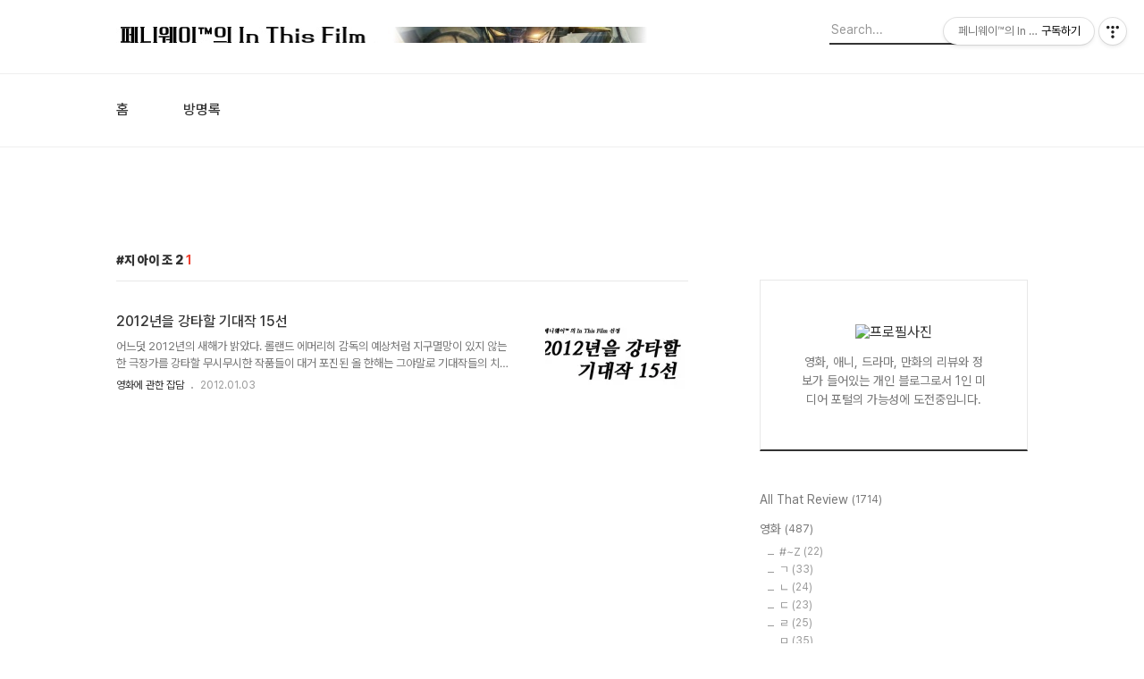

--- FILE ---
content_type: text/html;charset=UTF-8
request_url: https://pennyway.tistory.com/tag/%EC%A7%80%20%EC%95%84%EC%9D%B4%20%EC%A1%B0%202
body_size: 44347
content:
<!DOCTYPE html>
<html lang="ko">

                                                                                <head>
                <script type="text/javascript">if (!window.T) { window.T = {} }
window.T.config = {"TOP_SSL_URL":"https://www.tistory.com","PREVIEW":false,"ROLE":"guest","PREV_PAGE":"","NEXT_PAGE":"","BLOG":{"id":78340,"name":"pennyway","title":"페니웨이&trade;의 In This Film","isDormancy":false,"nickName":"페니웨이&trade;","status":"open","profileStatus":"normal"},"NEED_COMMENT_LOGIN":false,"COMMENT_LOGIN_CONFIRM_MESSAGE":"","LOGIN_URL":"https://www.tistory.com/auth/login/?redirectUrl=https://pennyway.tistory.com/tag/%25EC%25A7%2580%2520%25EC%2595%2584%25EC%259D%25B4%2520%25EC%25A1%25B0%25202","DEFAULT_URL":"https://pennyway.net","USER":{"name":null,"homepage":null,"id":0,"profileImage":null},"SUBSCRIPTION":{"status":"none","isConnected":false,"isPending":false,"isWait":false,"isProcessing":false,"isNone":true},"IS_LOGIN":false,"HAS_BLOG":false,"IS_SUPPORT":false,"IS_SCRAPABLE":false,"TOP_URL":"http://www.tistory.com","JOIN_URL":"https://www.tistory.com/member/join","PHASE":"prod","ROLE_GROUP":"visitor"};
window.T.entryInfo = null;
window.appInfo = {"domain":"tistory.com","topUrl":"https://www.tistory.com","loginUrl":"https://www.tistory.com/auth/login","logoutUrl":"https://www.tistory.com/auth/logout"};
window.initData = {};

window.TistoryBlog = {
    basePath: "",
    url: "https://pennyway.net",
    tistoryUrl: "https://pennyway.tistory.com",
    manageUrl: "https://pennyway.tistory.com/manage",
    token: "w2F/jVbRRafVkz5Oa+dy4QXSAf8g0q4ncaKKOq3OgPuMkB2Ouio2/PtOfrzlGOZx"
};
var servicePath = "";
var blogURL = "";</script>

                
                
                
                        <!-- BusinessLicenseInfo - START -->
        
            <link href="https://tistory1.daumcdn.net/tistory_admin/userblog/userblog-7c7a62cfef2026f12ec313f0ebcc6daafb4361d7/static/plugin/BusinessLicenseInfo/style.css" rel="stylesheet" type="text/css"/>

            <script>function switchFold(entryId) {
    var businessLayer = document.getElementById("businessInfoLayer_" + entryId);

    if (businessLayer) {
        if (businessLayer.className.indexOf("unfold_license") > 0) {
            businessLayer.className = "business_license_layer";
        } else {
            businessLayer.className = "business_license_layer unfold_license";
        }
    }
}
</script>

        
        <!-- BusinessLicenseInfo - END -->
<!-- PreventCopyContents - START -->
<meta content="no" http-equiv="imagetoolbar"/>

<!-- PreventCopyContents - END -->

<!-- System - START -->
<script src="//pagead2.googlesyndication.com/pagead/js/adsbygoogle.js" async="async" data-ad-host="ca-host-pub-9691043933427338" data-ad-client="ca-pub-7068596675511104"></script>
<!-- System - END -->

        <!-- TistoryProfileLayer - START -->
        <link href="https://tistory1.daumcdn.net/tistory_admin/userblog/userblog-7c7a62cfef2026f12ec313f0ebcc6daafb4361d7/static/plugin/TistoryProfileLayer/style.css" rel="stylesheet" type="text/css"/>
<script type="text/javascript" src="https://tistory1.daumcdn.net/tistory_admin/userblog/userblog-7c7a62cfef2026f12ec313f0ebcc6daafb4361d7/static/plugin/TistoryProfileLayer/script.js"></script>

        <!-- TistoryProfileLayer - END -->

                
                <meta http-equiv="X-UA-Compatible" content="IE=Edge">
<meta name="format-detection" content="telephone=no">
<script src="//t1.daumcdn.net/tistory_admin/lib/jquery/jquery-3.5.1.min.js" integrity="sha256-9/aliU8dGd2tb6OSsuzixeV4y/faTqgFtohetphbbj0=" crossorigin="anonymous"></script>
<script type="text/javascript" src="//t1.daumcdn.net/tiara/js/v1/tiara-1.2.0.min.js"></script><meta name="referrer" content="always"/>
<meta name="google-adsense-platform-account" content="ca-host-pub-9691043933427338"/>
<meta name="google-adsense-platform-domain" content="tistory.com"/>
<meta name="google-adsense-account" content="ca-pub-7068596675511104"/>
<meta name="description" content="영화, 애니, 드라마, 만화의 리뷰와 정보가 들어있는 개인 블로그로서 1인 미디어 포털의 가능성에 도전중입니다."/>

    <!-- BEGIN OPENGRAPH -->
    <meta property="og:type" content="website"/>
<meta property="og:url" content="https://pennyway.net"/>
<meta property="og:site_name" content="페니웨이™의 In This Film"/>
<meta property="og:title" content="'지 아이 조 2' 태그의 글 목록"/>
<meta property="og:description" content="영화, 애니, 드라마, 만화의 리뷰와 정보가 들어있는 개인 블로그로서 1인 미디어 포털의 가능성에 도전중입니다."/>
<meta property="og:image" content="https://img1.daumcdn.net/thumb/R800x0/?scode=mtistory2&fname=https%3A%2F%2Ft1.daumcdn.net%2Fcfile%2Ftistory%2F222C754458DB4D5008"/>
<meta property="og:article:author" content="'페니웨이™'"/>
    <!-- END OPENGRAPH -->

    <!-- BEGIN TWITTERCARD -->
    <meta name="twitter:card" content="summary_large_image"/>
<meta name="twitter:site" content="@TISTORY"/>
<meta name="twitter:title" content="'지 아이 조 2' 태그의 글 목록"/>
<meta name="twitter:description" content="영화, 애니, 드라마, 만화의 리뷰와 정보가 들어있는 개인 블로그로서 1인 미디어 포털의 가능성에 도전중입니다."/>
<meta property="twitter:image" content="https://img1.daumcdn.net/thumb/R800x0/?scode=mtistory2&fname=https%3A%2F%2Ft1.daumcdn.net%2Fcfile%2Ftistory%2F222C754458DB4D5008"/>
    <!-- END TWITTERCARD -->
<script type="module" src="https://tistory1.daumcdn.net/tistory_admin/userblog/userblog-7c7a62cfef2026f12ec313f0ebcc6daafb4361d7/static/pc/dist/index.js" defer=""></script>
<script type="text/javascript" src="https://tistory1.daumcdn.net/tistory_admin/userblog/userblog-7c7a62cfef2026f12ec313f0ebcc6daafb4361d7/static/pc/dist/index-legacy.js" defer="" nomodule="true"></script>
<script type="text/javascript" src="https://tistory1.daumcdn.net/tistory_admin/userblog/userblog-7c7a62cfef2026f12ec313f0ebcc6daafb4361d7/static/pc/dist/polyfills-legacy.js" defer="" nomodule="true"></script>
<link rel="stylesheet" type="text/css" href="https://t1.daumcdn.net/tistory_admin/www/style/font.css"/>
<link rel="stylesheet" type="text/css" href="https://tistory1.daumcdn.net/tistory_admin/userblog/userblog-7c7a62cfef2026f12ec313f0ebcc6daafb4361d7/static/style/content.css"/>
<link rel="stylesheet" type="text/css" href="https://tistory1.daumcdn.net/tistory_admin/userblog/userblog-7c7a62cfef2026f12ec313f0ebcc6daafb4361d7/static/pc/dist/index.css"/>
<script type="text/javascript">(function() {
    var tjQuery = jQuery.noConflict(true);
    window.tjQuery = tjQuery;
    window.orgjQuery = window.jQuery; window.jQuery = tjQuery;
    window.jQuery = window.orgjQuery; delete window.orgjQuery;
})()</script>
<script type="text/javascript" src="https://tistory1.daumcdn.net/tistory_admin/userblog/userblog-7c7a62cfef2026f12ec313f0ebcc6daafb4361d7/static/script/base.js"></script>
<script type="text/javascript" src="//developers.kakao.com/sdk/js/kakao.min.js"></script>

                
  <title>'지 아이 조 2' 태그의 글 목록</title>
  <meta name="title" content="'지 아이 조 2' 태그의 글 목록 :: 페니웨이&trade;의 In This Film" />
  <meta charset="utf-8" />
  <meta name="viewport" content="width=device-width, height=device-height, initial-scale=1, minimum-scale=1.0, maximum-scale=1.0" />
  <meta http-equiv="X-UA-Compatible" content="IE=edge, chrome=1" />
  <link rel="alternate" type="application/rss+xml" title="페니웨이&trade;의 In This Film" href="https://pennyway.tistory.com/rss" />
  <link rel="stylesheet" href="//cdn.jsdelivr.net/npm/xeicon@2.3.3/xeicon.min.css">
  <link rel="stylesheet" href="https://fonts.googleapis.com/css?family=Noto+Sans+KR:400,500,700&amp;subset=korean">
  <link rel="stylesheet" href="https://tistory1.daumcdn.net/tistory/78340/skin/style.css?_version_=1724728952" />
  <script src="//t1.daumcdn.net/tistory_admin/lib/jquery/jquery-1.12.4.min.js"></script>
  <script src="//t1.daumcdn.net/tistory_admin/assets/skin/common/vh-check.min.js"></script>
  <script src="https://tistory1.daumcdn.net/tistory/78340/skin/images/common.js?_version_=1724728952" defer></script>
  <meta name="naver-site-verification" content="5732485d6b771211324b5b60a126e6dfebb44f49" />
  <script> (function () { var test = vhCheck();}()); </script>

                
                
                <style type="text/css">.another_category {
    border: 1px solid #E5E5E5;
    padding: 10px 10px 5px;
    margin: 10px 0;
    clear: both;
}

.another_category h4 {
    font-size: 12px !important;
    margin: 0 !important;
    border-bottom: 1px solid #E5E5E5 !important;
    padding: 2px 0 6px !important;
}

.another_category h4 a {
    font-weight: bold !important;
}

.another_category table {
    table-layout: fixed;
    border-collapse: collapse;
    width: 100% !important;
    margin-top: 10px !important;
}

* html .another_category table {
    width: auto !important;
}

*:first-child + html .another_category table {
    width: auto !important;
}

.another_category th, .another_category td {
    padding: 0 0 4px !important;
}

.another_category th {
    text-align: left;
    font-size: 12px !important;
    font-weight: normal;
    word-break: break-all;
    overflow: hidden;
    line-height: 1.5;
}

.another_category td {
    text-align: right;
    width: 80px;
    font-size: 11px;
}

.another_category th a {
    font-weight: normal;
    text-decoration: none;
    border: none !important;
}

.another_category th a.current {
    font-weight: bold;
    text-decoration: none !important;
    border-bottom: 1px solid !important;
}

.another_category th span {
    font-weight: normal;
    text-decoration: none;
    font: 10px Tahoma, Sans-serif;
    border: none !important;
}

.another_category_color_gray, .another_category_color_gray h4 {
    border-color: #E5E5E5 !important;
}

.another_category_color_gray * {
    color: #909090 !important;
}

.another_category_color_gray th a.current {
    border-color: #909090 !important;
}

.another_category_color_gray h4, .another_category_color_gray h4 a {
    color: #737373 !important;
}

.another_category_color_red, .another_category_color_red h4 {
    border-color: #F6D4D3 !important;
}

.another_category_color_red * {
    color: #E86869 !important;
}

.another_category_color_red th a.current {
    border-color: #E86869 !important;
}

.another_category_color_red h4, .another_category_color_red h4 a {
    color: #ED0908 !important;
}

.another_category_color_green, .another_category_color_green h4 {
    border-color: #CCE7C8 !important;
}

.another_category_color_green * {
    color: #64C05B !important;
}

.another_category_color_green th a.current {
    border-color: #64C05B !important;
}

.another_category_color_green h4, .another_category_color_green h4 a {
    color: #3EA731 !important;
}

.another_category_color_blue, .another_category_color_blue h4 {
    border-color: #C8DAF2 !important;
}

.another_category_color_blue * {
    color: #477FD6 !important;
}

.another_category_color_blue th a.current {
    border-color: #477FD6 !important;
}

.another_category_color_blue h4, .another_category_color_blue h4 a {
    color: #1960CA !important;
}

.another_category_color_violet, .another_category_color_violet h4 {
    border-color: #E1CEEC !important;
}

.another_category_color_violet * {
    color: #9D64C5 !important;
}

.another_category_color_violet th a.current {
    border-color: #9D64C5 !important;
}

.another_category_color_violet h4, .another_category_color_violet h4 a {
    color: #7E2CB5 !important;
}
</style>

                
                <link rel="stylesheet" type="text/css" href="https://tistory1.daumcdn.net/tistory_admin/userblog/userblog-7c7a62cfef2026f12ec313f0ebcc6daafb4361d7/static/style/revenue.css"/>
<link rel="canonical" href="https://pennyway.net"/>

<!-- BEGIN STRUCTURED_DATA -->
<script type="application/ld+json">
    {"@context":"http://schema.org","@type":"WebSite","url":"/","potentialAction":{"@type":"SearchAction","target":"/search/{search_term_string}","query-input":"required name=search_term_string"}}
</script>
<!-- END STRUCTURED_DATA -->
<link rel="stylesheet" type="text/css" href="https://tistory1.daumcdn.net/tistory_admin/userblog/userblog-7c7a62cfef2026f12ec313f0ebcc6daafb4361d7/static/style/dialog.css"/>
<link rel="stylesheet" type="text/css" href="//t1.daumcdn.net/tistory_admin/www/style/top/font.css"/>
<link rel="stylesheet" type="text/css" href="https://tistory1.daumcdn.net/tistory_admin/userblog/userblog-7c7a62cfef2026f12ec313f0ebcc6daafb4361d7/static/style/postBtn.css"/>
<link rel="stylesheet" type="text/css" href="https://tistory1.daumcdn.net/tistory_admin/userblog/userblog-7c7a62cfef2026f12ec313f0ebcc6daafb4361d7/static/style/tistory.css"/>
<script type="text/javascript" src="https://tistory1.daumcdn.net/tistory_admin/userblog/userblog-7c7a62cfef2026f12ec313f0ebcc6daafb4361d7/static/script/common.js"></script>
<script type="text/javascript" src="https://tistory1.daumcdn.net/tistory_admin/userblog/userblog-7c7a62cfef2026f12ec313f0ebcc6daafb4361d7/static/script/odyssey.js"></script>

                
                </head>


                                                <body id="tt-body-tag" class="headerslogundisplayon headerbannerdisplayon listmorebutton listmorebuttonmobile   use-menu-topnavmenu-wrp">
                
                
                

  
    <!-- 사이드바 서랍형일때 wrap-right / wrap-drawer -->
    <div id="wrap" class="wrap-right">

      <!-- header -->
      <header class="header">
				<div class="line-bottom display-none"></div>
        <!-- inner-header -->
        <div class="inner-header  topnavmenu">

          <div class="box-header">
            <h1 class="title-logo">
              <a href="https://pennyway.net/" title="페니웨이&trade;의 In This Film" class="link_logo">
                
                  <img src="https://tistory3.daumcdn.net/tistory/78340/skinSetting/39b07af23eb548ac81cf3b61b7a055a3" class="img_logo" alt="페니웨이&trade;의 In This Film">
                
                
              </a>
            </h1>

            <!-- search-bar for PC -->
						<div class="util use-top">
							<div class="search">
							<input class="searchInput" type="text" name="search" value="" placeholder="Search..." onkeypress="if (event.keyCode == 13) { requestSearch('.util.use-top .searchInput') }"/>
							</div>
						</div>


          </div>

          <!-- area-align -->
          <div class="area-align">

            

            <!-- area-gnb -->
            <div class="area-gnb">
              <nav class="topnavmenu">
                <ul>
  <li class="t_menu_home first"><a href="/" target="">홈</a></li>
  <li class="t_menu_guestbook last"><a href="/guestbook" target="">방명록</a></li>
</ul>
              </nav>
            </div>

            <button type="button" class="button-menu">
              <svg xmlns="//www.w3.org/2000/svg" width="20" height="14" viewBox="0 0 20 14">
                <path fill="#333" fill-rule="evenodd" d="M0 0h20v2H0V0zm0 6h20v2H0V6zm0 6h20v2H0v-2z" />
              </svg>
            </button>

            

          </div>
          <!-- // area-align -->

        </div>
        <!-- // inner-header -->

      </header>
      <!-- // header -->

      <div class="revenue_unit_wrap position_list">
  <div class="revenue_unit_item adsense responsive">
    <div class="revenue_unit_info">반응형</div>
    <script src="//pagead2.googlesyndication.com/pagead/js/adsbygoogle.js" async="async"></script>
    <ins class="adsbygoogle" style="display: block;" data-ad-host="ca-host-pub-9691043933427338" data-ad-client="ca-pub-7068596675511104" data-ad-format="auto"></ins>
    <script>(adsbygoogle = window.adsbygoogle || []).push({});</script>
  </div>
</div>

      <!-- container -->
      <div id="container">

        <main class="main">

          <!-- area-main -->
          <div class="area-main">

            <!-- s_list / 카테고리, 검색 리스트 -->
            <div class="area-common" >
							
								<div class="category-banner-wrp display-none">
									<div class="category-banner" >
										<div class="category-banner-inner">
											<div class="category-description-box">
												<strong class="category-description"></strong>
											</div>
										</div>
									</div>
							</div>

                <h2 class="title-search article-title-thumbnail" list-style="thumbnail"><b class="archives">지 아이 조 2</b> <span>1</span></h2>
									

										<article class="article-type-common article-type-thumbnail">

											<a href="/1798" class="link-article">
                        <p class="thumbnail"  has-thumbnail="1" style="background-image:url('https://t1.daumcdn.net/cfile/tistory/151610394F0134EF18')" >
                          <img src="https://t1.daumcdn.net/cfile/tistory/151610394F0134EF18" class="img-thumbnail" role="presentation">
                        </p>
                      </a>

									<div class="article-content">
										<a href="/1798" class="link-article">
											<strong class="title">2012년을 강타할 기대작 15선</strong>
											<p class="summary">어느덧 2012년의 새해가 밝았다. 롤랜드 에머리히 감독의 예상처럼 지구멸망이 있지 않는 한 극장가를 강타할 무시무시한 작품들이 대거 포진된 올 한해는 그야말로 기대작들의 치열한 각축전이 예상된다. 페니웨이의 In This Film이 선정한 2012 주목할만한 대작들을 살펴보도록 하자. 두말할 나위 없이 2012년 최고의 기대작. 크리스토퍼 놀란의 [배트맨 비긴즈] 3부작의 마지막 편으로, 전작으로부터 10년이 지난 고담시의 위기를 다룬 작품이다. 메인 빌런으로는 고도의 지능과 육체적 파워를 겸비한 사상 최고의 적 베인이 등장하며, 더불어 캣 우먼이 어떤 역할을 하게 될지는 아직 미지수다. 전작의 주요 출연진들이 다시 컴백하였고, 여기에 [인셉션]으로 인상적인 연기를 펼친 톰 하디와 조셉 고든-레빗, 그..</p>
										</a>
										<div class="box-meta">
											<a href="/category/%EC%98%81%ED%99%94%EC%97%90%20%EA%B4%80%ED%95%9C%20%EC%9E%A1%EB%8B%B4" class="link-category">영화에 관한 잡담</a>
											<span class="date">2012.01.03</span>
											<span class="reply">
												
											</span>
										</div>
									</div>
									</article>
								

                
              
            </div>
            <!-- // s_list / 카테고리, 검색 리스트 -->

            <!-- area-view / 뷰페이지 및 기본 영역 -->
            <div class="area-view">
              <!-- s_article_rep -->
                
      

  <!-- s_permalink_article_rep / 뷰페이지 -->
  

      
  
              <!-- // s_article_rep -->

              <!-- s_article_protected / 개별 보호글 페이지 -->
              
              <!-- // s_article_protected -->

              <!-- s_page_rep -->
              
              <!-- // s_page_rep -->

              <!-- s_notice_rep / 개별 공지사항 페이지 -->
							

              <!-- // s_notice_rep -->

              <!-- s_tag / 개별 태그 페이지-->
              
              <!-- // s_tag -->

              <!-- s_local / 개별 위치로그 페이지 -->
              
              <!-- // s_local -->

              <div class="article-reply">
                <div class="area-reply">
                  <!-- s_guest  / 개별 방명록 페이지 -->
                  
                </div>
              </div>

              <!-- s_paging -->
              
                <!-- area_paging -->
                <div class="area-paging">
                  <a  class="link_page link_prev no-more-prev">
                    <span class="xi-angle-left-min">
                      <span class="screen_out">
                        이전
                      </span>
                    </span>
                  </a>
                  <div class="paging_num">
                    
                      <a href="/tag/%EC%A7%80%20%EC%95%84%EC%9D%B4%20%EC%A1%B0%202?page=1" class="link_num"><span class="selected">1</span></a>
                    
                  </div>
                  <a  class="link_page link_next no-more-next">
                    <span class="xi-angle-right-min">
                      <span class="screen_out">
                        다음
                      </span>
                    </span>
                  </a>
                </div>
                <!-- // area_paging -->
                <!-- area-paging-more -->
                <div class="area-paging-more">
                    <a href="#page-more" class="paging-more">더보기</a>
                </div>
                <!-- // end area-paging-more -->
              
              <!-- // s_paging -->

            </div>
            <!-- area-view -->

            <!-- s_cover_group / 커버 리스트 -->
            
            <!-- // s_cover_group -->

          </div>
          <!-- // area-main -->

          <!-- aside -->
          <aside class="area-aside">
            <!-- sidebar 01 -->
            
                <!-- 프로필 -->
								<div class="box-profile " style="background-image:url('');">
									<div class="inner-box">
										<img src="https://t1.daumcdn.net/cfile/tistory/222C754458DB4D5008" class="img-profile" alt="프로필사진">
										<p class="text-profile">영화, 애니, 드라마, 만화의 리뷰와 정보가 들어있는 개인 블로그로서 1인 미디어 포털의 가능성에 도전중입니다.</p>
										<!-- <button type="button" class="button-subscription">구독하기</button> -->
										<div class="box-sns">
											
											
											
											
										</div>
									</div>
								</div>
              

            <!-- sidebar 02 -->
            
                  <!-- 카테고리 메뉴 -->
                  <div class="box-category box-category-2depth">
                    <nav>
                      <ul class="tt_category"><li class=""><a href="/category" class="link_tit"> All That Review <span class="c_cnt">(1714)</span> </a>
  <ul class="category_list"><li class=""><a href="/category/%EC%98%81%ED%99%94" class="link_item"> 영화 <span class="c_cnt">(487)</span> </a>
  <ul class="sub_category_list"><li class=""><a href="/category/%EC%98%81%ED%99%94/%23%7EZ" class="link_sub_item"> #~Z <span class="c_cnt">(22)</span> </a></li>
<li class=""><a href="/category/%EC%98%81%ED%99%94/%E3%84%B1" class="link_sub_item"> ㄱ <span class="c_cnt">(33)</span> </a></li>
<li class=""><a href="/category/%EC%98%81%ED%99%94/%E3%84%B4" class="link_sub_item"> ㄴ <span class="c_cnt">(24)</span> </a></li>
<li class=""><a href="/category/%EC%98%81%ED%99%94/%E3%84%B7" class="link_sub_item"> ㄷ <span class="c_cnt">(23)</span> </a></li>
<li class=""><a href="/category/%EC%98%81%ED%99%94/%E3%84%B9" class="link_sub_item"> ㄹ <span class="c_cnt">(25)</span> </a></li>
<li class=""><a href="/category/%EC%98%81%ED%99%94/%E3%85%81" class="link_sub_item"> ㅁ <span class="c_cnt">(35)</span> </a></li>
<li class=""><a href="/category/%EC%98%81%ED%99%94/%E3%85%82" class="link_sub_item"> ㅂ <span class="c_cnt">(42)</span> </a></li>
<li class=""><a href="/category/%EC%98%81%ED%99%94/%E3%85%85" class="link_sub_item"> ㅅ <span class="c_cnt">(51)</span> </a></li>
<li class=""><a href="/category/%EC%98%81%ED%99%94/%E3%85%87" class="link_sub_item"> ㅇ <span class="c_cnt">(107)</span> </a></li>
<li class=""><a href="/category/%EC%98%81%ED%99%94/%E3%85%88" class="link_sub_item"> ㅈ <span class="c_cnt">(28)</span> </a></li>
<li class=""><a href="/category/%EC%98%81%ED%99%94/%E3%85%8A" class="link_sub_item"> ㅊ <span class="c_cnt">(8)</span> </a></li>
<li class=""><a href="/category/%EC%98%81%ED%99%94/%E3%85%8B" class="link_sub_item"> ㅋ <span class="c_cnt">(22)</span> </a></li>
<li class=""><a href="/category/%EC%98%81%ED%99%94/%E3%85%8C" class="link_sub_item"> ㅌ <span class="c_cnt">(23)</span> </a></li>
<li class=""><a href="/category/%EC%98%81%ED%99%94/%E3%85%8D" class="link_sub_item"> ㅍ <span class="c_cnt">(25)</span> </a></li>
<li class=""><a href="/category/%EC%98%81%ED%99%94/%E3%85%8E" class="link_sub_item"> ㅎ <span class="c_cnt">(18)</span> </a></li>
</ul>
</li>
<li class=""><a href="/category/%EC%95%A0%EB%8B%88%EB%A9%94%EC%9D%B4%EC%85%98" class="link_item"> 애니메이션 <span class="c_cnt">(122)</span> </a>
  <ul class="sub_category_list"><li class=""><a href="/category/%EC%95%A0%EB%8B%88%EB%A9%94%EC%9D%B4%EC%85%98/%23%7EZ" class="link_sub_item"> #~Z <span class="c_cnt">(1)</span> </a></li>
<li class=""><a href="/category/%EC%95%A0%EB%8B%88%EB%A9%94%EC%9D%B4%EC%85%98/%E3%84%B1%2C%E3%84%B4%2C%E3%84%B7" class="link_sub_item"> ㄱ,ㄴ,ㄷ <span class="c_cnt">(23)</span> </a></li>
<li class=""><a href="/category/%EC%95%A0%EB%8B%88%EB%A9%94%EC%9D%B4%EC%85%98/%E3%84%B9%2C%E3%85%81.%E3%85%82" class="link_sub_item"> ㄹ,ㅁ.ㅂ <span class="c_cnt">(27)</span> </a></li>
<li class=""><a href="/category/%EC%95%A0%EB%8B%88%EB%A9%94%EC%9D%B4%EC%85%98/%E3%85%85%2C%E3%85%87" class="link_sub_item"> ㅅ,ㅇ <span class="c_cnt">(32)</span> </a></li>
<li class=""><a href="/category/%EC%95%A0%EB%8B%88%EB%A9%94%EC%9D%B4%EC%85%98/%E3%85%88%2C%E3%85%8A%2C%E3%85%8B" class="link_sub_item"> ㅈ,ㅊ,ㅋ <span class="c_cnt">(17)</span> </a></li>
<li class=""><a href="/category/%EC%95%A0%EB%8B%88%EB%A9%94%EC%9D%B4%EC%85%98/%E3%85%8C%2C%E3%85%8D%2C%E3%85%8E" class="link_sub_item"> ㅌ,ㅍ,ㅎ <span class="c_cnt">(11)</span> </a></li>
<li class=""><a href="/category/%EC%95%A0%EB%8B%88%EB%A9%94%EC%9D%B4%EC%85%98/%EA%B8%B0%EB%8F%99%EC%A0%84%EC%82%AC%20%EA%B1%B4%EB%8B%B4%20%EC%97%B0%EB%8C%80%EA%B8%B0" class="link_sub_item"> 기동전사 건담 연대기 <span class="c_cnt">(11)</span> </a></li>
</ul>
</li>
<li class=""><a href="/category/%EB%93%9C%EB%9D%BC%EB%A7%88%2C%20%EA%B3%B5%EC%97%B0" class="link_item"> 드라마, 공연 <span class="c_cnt">(26)</span> </a></li>
<li class=""><a href="/category/%EB%8F%84%EC%84%9C%2C%20%EB%A7%8C%ED%99%94" class="link_item"> 도서, 만화 <span class="c_cnt">(100)</span> </a>
  <ul class="sub_category_list"><li class=""><a href="/category/%EB%8F%84%EC%84%9C%2C%20%EB%A7%8C%ED%99%94/%23%7EZ" class="link_sub_item"> #~Z <span class="c_cnt">(6)</span> </a></li>
<li class=""><a href="/category/%EB%8F%84%EC%84%9C%2C%20%EB%A7%8C%ED%99%94/%E3%84%B1%2C%E3%84%B4%2C%E3%84%B7" class="link_sub_item"> ㄱ,ㄴ,ㄷ <span class="c_cnt">(16)</span> </a></li>
<li class=""><a href="/category/%EB%8F%84%EC%84%9C%2C%20%EB%A7%8C%ED%99%94/%E3%84%B9%2C%E3%85%81%2C%E3%85%82" class="link_sub_item"> ㄹ,ㅁ,ㅂ <span class="c_cnt">(34)</span> </a></li>
<li class=""><a href="/category/%EB%8F%84%EC%84%9C%2C%20%EB%A7%8C%ED%99%94/%E3%85%85%2C%E3%85%87" class="link_sub_item"> ㅅ,ㅇ <span class="c_cnt">(26)</span> </a></li>
<li class=""><a href="/category/%EB%8F%84%EC%84%9C%2C%20%EB%A7%8C%ED%99%94/%E3%85%88%2C%E3%85%8A%2C%E3%85%8B" class="link_sub_item"> ㅈ,ㅊ,ㅋ <span class="c_cnt">(7)</span> </a></li>
<li class=""><a href="/category/%EB%8F%84%EC%84%9C%2C%20%EB%A7%8C%ED%99%94/%E3%85%8C%2C%E3%85%8D%2C%E3%85%8E" class="link_sub_item"> ㅌ,ㅍ,ㅎ <span class="c_cnt">(5)</span> </a></li>
</ul>
</li>
<li class=""><a href="/category/%EA%B4%B4%EC%9E%91%EC%97%B4%EC%A0%84%28%E6%80%AA%E4%BD%9C%EF%A6%9C%E5%82%B3%29" class="link_item"> 괴작열전(怪作列傳) <span class="c_cnt">(149)</span> </a></li>
<li class=""><a href="/category/%EA%B3%A0%EC%A0%84%EC%97%B4%EC%A0%84%28%E5%8F%A4%E5%85%B8%EF%A6%9C%E5%82%B3%29" class="link_item"> 고전열전(古典列傳) <span class="c_cnt">(30)</span> </a></li>
<li class=""><a href="/category/%EC%86%8D%ED%8E%B8%EC%97%B4%EC%A0%84%28%E7%BA%8C%E7%AF%87%EF%A6%9C%E5%82%B3%29" class="link_item"> 속편열전(續篇列傳) <span class="c_cnt">(40)</span> </a></li>
<li class=""><a href="/category/%EB%8D%94%EB%B9%99%EC%9D%98%20%EB%A7%9B" class="link_item"> 더빙의 맛 <span class="c_cnt">(5)</span> </a></li>
<li class=""><a href="/category/%EC%8A%88%ED%8D%BC%EB%A1%9C%EB%B4%87%EC%97%B4%EC%A0%84" class="link_item"> 슈퍼로봇열전 <span class="c_cnt">(12)</span> </a></li>
<li class=""><a href="/category/%ED%85%8C%EB%A7%88%EB%B3%84%20%EC%84%B9%EC%85%98" class="link_item"> 테마별 섹션 <span class="c_cnt">(122)</span> </a>
  <ul class="sub_category_list"><li class=""><a href="/category/%ED%85%8C%EB%A7%88%EB%B3%84%20%EC%84%B9%EC%85%98/%EB%B0%B0%ED%8A%B8%EB%A7%A8%20%EC%8B%9C%EB%A6%AC%EC%A6%88" class="link_sub_item"> 배트맨 시리즈 <span class="c_cnt">(18)</span> </a></li>
<li class=""><a href="/category/%ED%85%8C%EB%A7%88%EB%B3%84%20%EC%84%B9%EC%85%98/%EC%8A%A4%ED%83%80%EC%9B%8C%EC%A6%88%20%EC%8B%9C%EB%A6%AC%EC%A6%88" class="link_sub_item"> 스타워즈 시리즈 <span class="c_cnt">(39)</span> </a></li>
<li class=""><a href="/category/%ED%85%8C%EB%A7%88%EB%B3%84%20%EC%84%B9%EC%85%98/%EC%8A%A4%ED%83%80%ED%8A%B8%EB%A0%89%20%EC%8B%9C%EB%A6%AC%EC%A6%88" class="link_sub_item"> 스타트렉 시리즈 <span class="c_cnt">(10)</span> </a></li>
<li class=""><a href="/category/%ED%85%8C%EB%A7%88%EB%B3%84%20%EC%84%B9%EC%85%98/%EC%8B%A0%EC%B2%B4%20%EA%B0%95%ED%83%88%EC%9E%90%EB%93%A4%20%EC%8B%9C%EB%A6%AC%EC%A6%88" class="link_sub_item"> 신체 강탈자들 시리즈 <span class="c_cnt">(7)</span> </a></li>
<li class=""><a href="/category/%ED%85%8C%EB%A7%88%EB%B3%84%20%EC%84%B9%EC%85%98/%EC%97%91%EC%8A%A4%EB%A7%A8%20%EC%8B%9C%EB%A6%AC%EC%A6%88" class="link_sub_item"> 엑스맨 시리즈 <span class="c_cnt">(10)</span> </a></li>
<li class=""><a href="/category/%ED%85%8C%EB%A7%88%EB%B3%84%20%EC%84%B9%EC%85%98/%EC%9D%B8%EB%94%94%EC%95%84%EB%82%98%20%EC%A1%B4%EC%8A%A4%20%EC%8B%9C%EB%A6%AC%EC%A6%88" class="link_sub_item"> 인디아나 존스 시리즈 <span class="c_cnt">(12)</span> </a></li>
<li class=""><a href="/category/%ED%85%8C%EB%A7%88%EB%B3%84%20%EC%84%B9%EC%85%98/%EC%9E%A0%EC%88%98%ED%95%A8%20%EC%97%B0%EC%9E%91" class="link_sub_item"> 잠수함 연작 <span class="c_cnt">(9)</span> </a></li>
<li class=""><a href="/category/%ED%85%8C%EB%A7%88%EB%B3%84%20%EC%84%B9%EC%85%98/%EC%A0%9C%EC%9D%B4%EC%8A%A8%20%EB%B3%B8%20%EC%8B%9C%EB%A6%AC%EC%A6%88" class="link_sub_item"> 제이슨 본 시리즈 <span class="c_cnt">(7)</span> </a></li>
<li class=""><a href="/category/%ED%85%8C%EB%A7%88%EB%B3%84%20%EC%84%B9%EC%85%98/%ED%8A%B8%EB%9E%9C%EC%8A%A4%ED%8F%AC%EB%A8%B8%20%EC%8B%9C%EB%A6%AC%EC%A6%88" class="link_sub_item"> 트랜스포머 시리즈 <span class="c_cnt">(10)</span> </a></li>
</ul>
</li>
<li class=""><a href="/category/%EC%9B%B9%ED%88%B0%3A%20%EC%8B%9C%EB%84%A4%EB%A7%88%20%EA%B7%B8%EB%A0%88%ED%94%BC%ED%8B%B0" class="link_item"> 웹툰: 시네마 그레피티 <span class="c_cnt">(15)</span> </a></li>
<li class=""><a href="/category/%EC%9B%90%EC%83%B7%20%ED%86%A0%ED%81%AC" class="link_item"> 원샷 토크 <span class="c_cnt">(22)</span> </a></li>
<li class=""><a href="/category/%EC%98%81%ED%99%94%EC%97%90%20%EA%B4%80%ED%95%9C%20%EC%9E%A1%EB%8B%B4" class="link_item"> 영화에 관한 잡담 <span class="c_cnt">(212)</span> </a></li>
<li class=""><a href="/category/IT%2C%20%EC%A0%84%EC%9E%90%EA%B8%B0%EA%B8%B0%20%EB%A6%AC%EB%B7%B0" class="link_item"> IT, 전자기기 리뷰 <span class="c_cnt">(125)</span> </a></li>
<li class=""><a href="/category/%EC%9E%A1%EB%8B%A4%ED%95%9C%20%EB%A6%AC%EB%B7%B0" class="link_item"> 잡다한 리뷰 <span class="c_cnt">(56)</span> </a></li>
<li class=""><a href="/category/%ED%8E%98%EB%8B%88%EC%9B%A8%EC%9D%B4%E2%84%A2%EC%9D%98%20%EA%B6%81%EC%8B%9C%EB%A0%81" class="link_item"> 페니웨이&trade;의 궁시렁 <span class="c_cnt">(157)</span> </a></li>
<li class=""><a href="/category/%EB%B3%B4%EA%B4%80%ED%95%A8" class="link_item"> 보관함 <span class="c_cnt">(31)</span> </a></li>
</ul>
</li>
</ul>

                    </nav>
                  </div>
              
                <!-- 태그 -->
                <div class="box-tag">
                  <h3 class="title-sidebar">Tag</h3>
                  <div class="box_tag">
                    
                      <a href="/tag/%ED%8E%98%EB%8B%88%EC%9B%A8%EC%9D%B4" class="cloud4">페니웨이,</a>
                    
                      <a href="/tag/%EB%AA%A8%EB%B0%94%EC%9D%BC" class="cloud4">모바일,</a>
                    
                      <a href="/tag/SF" class="cloud4">SF,</a>
                    
                      <a href="/tag/%EC%8A%88%ED%8D%BC%ED%9E%88%EC%96%B4%EB%A1%9C" class="cloud4">슈퍼히어로,</a>
                    
                      <a href="/tag/%EC%8A%A4%EB%A7%88%ED%8A%B8%ED%8F%B0" class="cloud4">스마트폰,</a>
                    
                      <a href="/tag/%EC%8A%A4%ED%83%80%EC%9B%8C%EC%A6%88" class="cloud4">스타워즈,</a>
                    
                      <a href="/tag/%EB%A6%AC%EB%B7%B0" class="cloud1">리뷰,</a>
                    
                      <a href="/tag/%ED%94%84%EB%A6%AC%EB%B7%B0" class="cloud4">프리뷰,</a>
                    
                      <a href="/tag/%EB%A6%AC%EB%A9%94%EC%9D%B4%ED%81%AC" class="cloud4">리메이크,</a>
                    
                      <a href="/tag/%EB%B8%94%EB%A3%A8%EB%A0%88%EC%9D%B4" class="cloud4">블루레이,</a>
                    
                      <a href="/tag/%EB%B8%94%EB%A1%9C%EA%B7%B8" class="cloud4">블로그,</a>
                    
                      <a href="/tag/%EC%95%A0%EB%8B%88%EB%A9%94%EC%9D%B4%EC%85%98" class="cloud4">애니메이션,</a>
                    
                      <a href="/tag/%EC%A3%BC%EB%A7%90%EC%98%81%ED%99%94" class="cloud4">주말영화,</a>
                    
                      <a href="/tag/%EC%8A%A4%ED%8B%B0%EB%B8%90%20%EC%8A%A4%ED%95%84%EB%B2%84%EA%B7%B8" class="cloud4">스티븐 스필버그,</a>
                    
                      <a href="/tag/%EB%A7%8C%ED%99%94" class="cloud4">만화,</a>
                    
                      <a href="/tag/%EC%86%8D%ED%8E%B8%EC%97%B4%EC%A0%84" class="cloud4">속편열전,</a>
                    
                      <a href="/tag/%EA%B4%B4%EC%9E%91%EC%97%B4%EC%A0%84" class="cloud4">괴작열전,</a>
                    
                      <a href="/tag/IT" class="cloud4">IT,</a>
                    
                      <a href="/tag/%EC%98%81%ED%99%94" class="cloud2">영화,</a>
                    
                      <a href="/tag/%EC%8A%A4%EB%A6%B4%EB%9F%AC" class="cloud4">스릴러,</a>
                    
                  </div>
                </div>
              
                <!-- 최근글과 인기글-->
                <div class="box-recent">
                  <h3 class="title-sidebar blind">최근글과 인기글</h3>
                  <ul class="tab-recent">
                    <li class="tab-button recent_button on"><a class="tab-button" href="#" onclick="return false;">최근글</a></li>
                    <li class="tab-button sidebar_button"><a class="tab-button" href="#" onclick="return false;">인기글</a></li>
                  </ul>
                  <ul class="list-recent">
                    
                  </ul>

                  <ul class="list-recent list-tab" style="display: none">
                    
                  </ul>
                </div>
              
                <!-- 최근댓글 -->
                <div class="box-reply">
                  <h3 class="title-sidebar">최근댓글</h3>
                  <ul class="list-sidebar">
                    
                  </ul>
                </div>
              

						<!-- search-bar for MOBILE -->
						<div class="util use-sidebar">
							<div class="search">
                <label for="searchInput" class="screen_out">블로그 내 검색</label>
								<input id="searchInput" class="searchInput" type="text" name="search" value="" placeholder="검색내용을 입력하세요." onkeypress="if (event.keyCode == 13) { requestSearch('.util.use-sidebar .searchInput') }">
							</div>
						</div>

          </aside>
          <!-- // aside -->

        </main>
        <!-- // main -->
      </div>
      <!-- // container -->

    <div class="revenue_unit_wrap position_list">
  <div class="revenue_unit_item adsense responsive">
    <div class="revenue_unit_info">반응형</div>
    <script src="//pagead2.googlesyndication.com/pagead/js/adsbygoogle.js" async="async"></script>
    <ins class="adsbygoogle" style="display: block;" data-ad-host="ca-host-pub-9691043933427338" data-ad-client="ca-pub-7068596675511104" data-ad-format="auto"></ins>
    <script>(adsbygoogle = window.adsbygoogle || []).push({});</script>
  </div>
</div>

    <!-- footer -->
      <footer id="footer">

        <div class="inner-footer">
          <div class="box-policy">
            
            
            
          </div>
          <div>
            <p class="text-info">Copyright © Kakao Corp. All rights reserved.</p>
            <address></address>
          </div>

          <div class="box-site">
            <button type="button" data-toggle="xe-dropdown" aria-expanded="false">관련사이트</button>
            <ul>
              
                <li class="on"><a href="http://teus.me" target="_blank">TEUS.me</a></li>
              
                <li class="on"><a href="http://movie.naver.com" target="_blank">네이버 영화</a></li>
              
                <li class="on"><a href="http://dvdprime.paran.com" target="_blank">DVD prime</a></li>
              
                <li class="on"><a href="http://imdb.com" target="_blank">IMDB</a></li>
              
                <li class="on"><a href="http://www.rottentomatoes.com" target="_blank">Rotten Tomatoes</a></li>
              
                <li class="on"><a href="http://www.boxofficemojo.com/" target="_blank">북미 박스오피스 정보</a></li>
              
                <li class="on"><a href="http://www.cine21.com/" target="_blank">씨네21</a></li>
              
                <li class="on"><a href="http://0jin0.com/" target="_blank">영화진흥공화국</a></li>
              
                <li class="on"><a href="http://extmovie.com/" target="_blank">익스트림무비</a></li>
              
                <li class="on"><a href="http://www.wooroemae.com/" target="_blank">lennono님의 우뢰매닷컴</a></li>
              
                <li class="on"><a href="http://www.kmdb.or.kr/" target="_blank">한국영화 데이터베이스</a></li>
              
                <li class="on"><a href="http://www.koreafilm.or.kr/" target="_blank">영상자료원</a></li>
              
                <li class="on"><a href="http://elros.tistory.com" target="_blank">엘렌 실:라 루:멘 오멘티엘보 at TISTORY</a></li>
              
                <li class="on"><a href="http://blog.naver.com/k2zeby" target="_blank">송락현님의 CAPSULE 블로그</a></li>
              
                <li class="on"><a href="http://blog.naver.com/fxbo111" target="_blank">Kewell's Factory  about Someth&hellip;</a></li>
              
                <li class="on"><a href="http://pennyway.net" target="_blank">페니웨이&trade;의 In This Film</a></li>
              
                <li class="on"><a href="http://filmcritic.egloos.com" target="_blank">호러퀸님의 thumbs up or down</a></li>
              
                <li class="on"><a href="http://www.kmrb.or.kr/" target="_blank">영상물 등급위원회</a></li>
              
                <li class="on"><a href="http://www.kofic.or.kr" target="_blank">영화진흥위원회</a></li>
              
                <li class="on"><a href="http://www.kobis.or.kr" target="_blank">한국영화 박스오피스</a></li>
              
            </ul>
          </div>
        </div>

      </footer>
      <!-- // footer -->

    </div>
    <!-- // wrap -->
  



<div class="#menubar menu_toolbar ">
  <h2 class="screen_out">티스토리툴바</h2>
<div class="btn_tool btn_tool_type1" id="menubar_wrapper" data-tistory-react-app="Menubar"></div><div class="btn_tool"><button class="btn_menu_toolbar btn_subscription  #subscribe" data-blog-id="78340" data-url="https://pennyway.tistory.com" data-device="web_pc"><strong class="txt_tool_id">페니웨이™의 In This Film</strong><em class="txt_state">구독하기</em><span class="img_common_tistory ico_check_type1"></span></button></div></div>
<div class="layer_tooltip">
  <div class="inner_layer_tooltip">
    <p class="desc_g"></p>
  </div>
</div>
<div id="editEntry" style="position:absolute;width:1px;height:1px;left:-100px;top:-100px"></div>


                        <!-- CallBack - START -->
        <script>                    (function () { 
                        var blogTitle = '페니웨이™의 In This Film';
                        
                        (function () {
    function isShortContents () {
        return window.getSelection().toString().length < 30;
    }
    function isCommentLink (elementID) {
        return elementID === 'commentLinkClipboardInput'
    }

    function copyWithSource (event) {
        if (isShortContents() || isCommentLink(event.target.id)) {
            return;
        }
        var range = window.getSelection().getRangeAt(0);
        var contents = range.cloneContents();
        var temp = document.createElement('div');

        temp.appendChild(contents);

        var url = document.location.href;
        var decodedUrl = decodeURI(url);
        var postfix = ' [' + blogTitle + ':티스토리]';

        event.clipboardData.setData('text/plain', temp.innerText + '\n출처: ' + decodedUrl + postfix);
        event.clipboardData.setData('text/html', '<pre data-ke-type="codeblock">' + temp.innerHTML + '</pre>' + '출처: <a href="' + url + '">' + decodedUrl + '</a>' + postfix);
        event.preventDefault();
    }

    document.addEventListener('copy', copyWithSource);
})()

                    })()</script>

        <!-- CallBack - END -->

        <!-- PreventCopyContents - START -->
        <script type="text/javascript">document.oncontextmenu = new Function ('return false');
document.ondragstart = new Function ('return false');
document.onselectstart = new Function ('return false');
document.body.style.MozUserSelect = 'none';</script>
<script type="text/javascript" src="https://tistory1.daumcdn.net/tistory_admin/userblog/userblog-7c7a62cfef2026f12ec313f0ebcc6daafb4361d7/static/plugin/PreventCopyContents/script.js"></script>

        <!-- PreventCopyContents - END -->

<!-- RainbowLink - START -->
<script type="text/javascript" src="https://tistory1.daumcdn.net/tistory_admin/userblog/userblog-7c7a62cfef2026f12ec313f0ebcc6daafb4361d7/static/plugin/RainbowLink/script.js"></script>

<!-- RainbowLink - END -->

                
                <div style="margin:0; padding:0; border:none; background:none; float:none; clear:none; z-index:0"></div>
<script type="text/javascript" src="https://tistory1.daumcdn.net/tistory_admin/userblog/userblog-7c7a62cfef2026f12ec313f0ebcc6daafb4361d7/static/script/common.js"></script>
<script type="text/javascript">window.roosevelt_params_queue = window.roosevelt_params_queue || [{channel_id: 'dk', channel_label: '{tistory}'}]</script>
<script type="text/javascript" src="//t1.daumcdn.net/midas/rt/dk_bt/roosevelt_dk_bt.js" async="async"></script>

                
                <script>window.tiara = {"svcDomain":"user.tistory.com","section":"블로그","trackPage":"태그목록_보기","page":"태그","key":"78340","customProps":{"userId":"0","blogId":"78340","entryId":"null","role":"guest","trackPage":"태그목록_보기","filterTarget":false},"entry":null,"kakaoAppKey":"3e6ddd834b023f24221217e370daed18","appUserId":"null","thirdProvideAgree":null}</script>
<script type="module" src="https://t1.daumcdn.net/tistory_admin/frontend/tiara/v1.0.6/index.js"></script>
<script src="https://t1.daumcdn.net/tistory_admin/frontend/tiara/v1.0.6/polyfills-legacy.js" nomodule="true" defer="true"></script>
<script src="https://t1.daumcdn.net/tistory_admin/frontend/tiara/v1.0.6/index-legacy.js" nomodule="true" defer="true"></script>

                </body>


</html>


--- FILE ---
content_type: text/html; charset=utf-8
request_url: https://www.google.com/recaptcha/api2/aframe
body_size: 267
content:
<!DOCTYPE HTML><html><head><meta http-equiv="content-type" content="text/html; charset=UTF-8"></head><body><script nonce="DKSFR8kw9cfj4aG472khKg">/** Anti-fraud and anti-abuse applications only. See google.com/recaptcha */ try{var clients={'sodar':'https://pagead2.googlesyndication.com/pagead/sodar?'};window.addEventListener("message",function(a){try{if(a.source===window.parent){var b=JSON.parse(a.data);var c=clients[b['id']];if(c){var d=document.createElement('img');d.src=c+b['params']+'&rc='+(localStorage.getItem("rc::a")?sessionStorage.getItem("rc::b"):"");window.document.body.appendChild(d);sessionStorage.setItem("rc::e",parseInt(sessionStorage.getItem("rc::e")||0)+1);localStorage.setItem("rc::h",'1769061325325');}}}catch(b){}});window.parent.postMessage("_grecaptcha_ready", "*");}catch(b){}</script></body></html>